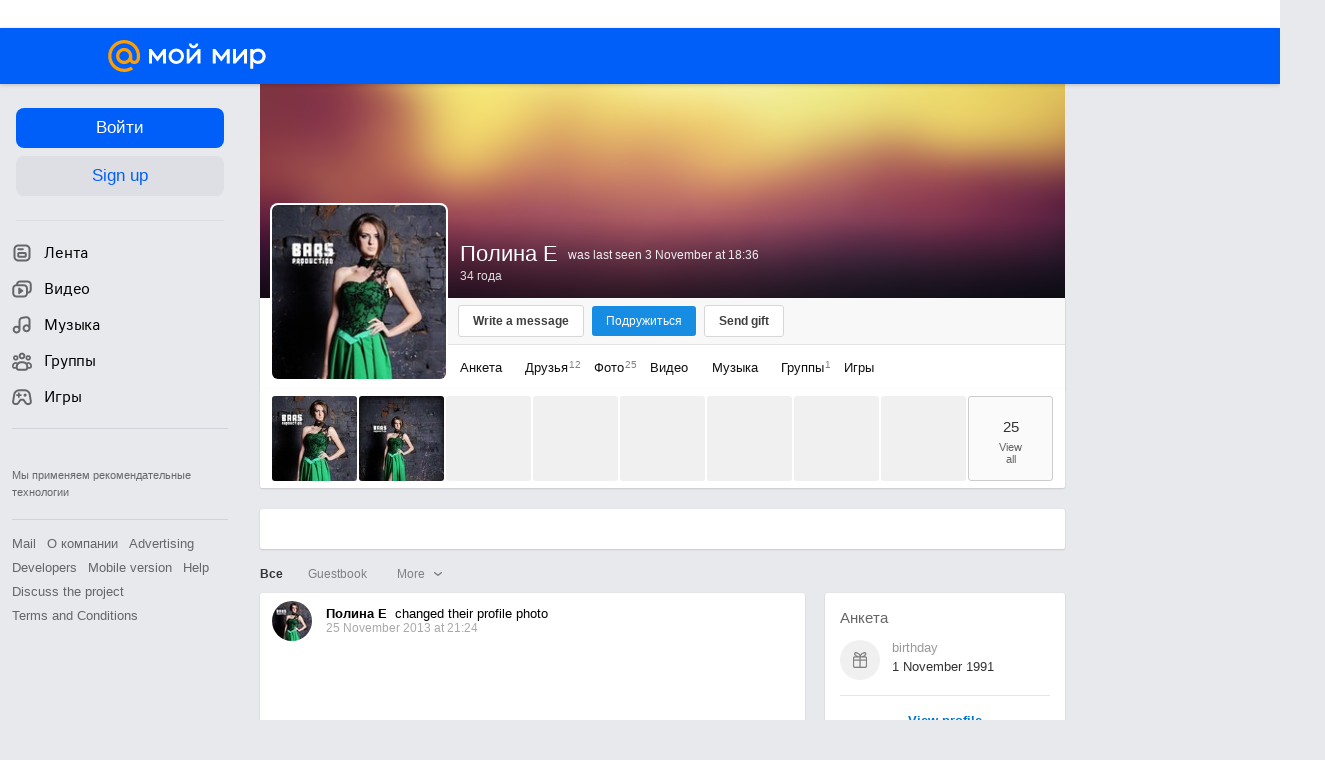

--- FILE ---
content_type: application/javascript
request_url: https://my4.imgsmail.ru/mail/ru/images/js/myjs/mm/out/min/home/column_right_rev4848af7f5a.js
body_size: 1387
content:
define(["jquery","factory","counters","audio-player","util/scroll"],function(a,b,c,d,e){"use strict";function f(){b("product-tools/auth-form",function(a){a.show()})}var g={button:".js-show_music_suggest",search:"#mm-music-suggest",playlist:".js-jp__playlist",communityMembers:"[data-members-dir]",authPopup:'[data-action="openAuthPopup"]',visitorDelete:".js-visitor_delete"},h="b-column-right-not-position";return{create:function(){var c=this;return{onLoad:function(h){var i=null;c.container=h,c.containerFixed=h.find(".b-column-right__fixed"),c.containerBlocks=h.find(".mm-column-right__container-blocks"),c.carouselIndex=0,c.tryCarouselLoad=!1,c.blockIsVisible=[],c.showBlockSingle=!1,c.carouselClassList=[".b-column-right__apps-list",".b-column-right__users-list"],c.carouselList=[],c.carouselClassList.forEach(function(a){var b=c.container.find(a);b&&b.length>0&&c.carouselList.push(a)}.bind(c)),h.on("click",g.button,function(a){a.preventDefault(),i&&(clearTimeout(i),i=null),h.find(g.search).show().find("input[type=text]").focus()}),h.on("click",g.authPopup,function(a){a.preventDefault(),a.stopPropagation(),f()}),h.on("click",g.visitorDelete,function(d){d.preventDefault(),d.stopPropagation(),c.Visitors||b("visitors",function(b){c.Visitors=b.create(),c.Visitors.onLoad(h.find(".js-right-block-visitors")),c.Visitors.deleteVisitor(a(d.target))})}),h.find(g.search+" > input[type=text]").on("blur",function(){i=setTimeout(function(){h.find(g.search).hide()},300)}),h.find(g.playlist).each(function(a,b){var c=d.createPlaylist({id:"column-right-player-"+a,element:b});c.createTracks()}),h.find(g.communityMembers).each(function(b,c){var d=a(c).data("membersDir");return a(c).attr("href",d),b}),c.onScrollHandler=c.onScroll.bind(c),e.on(c.onScrollHandler),h.find(".b-column-right__block-apps").length&&c.initApps(),h.find(".b-column-right__block-sale").length&&c.initAppsSale()},onUnload:function(){c.container.off("click"),c.container.find(g.search+" > input[type=text]").off("blur"),c.apps&&(c.apps.destroy(),delete c.apps),c.saleApps&&(c.saleApps.destroy(),delete c.saleApps),c.Visitors&&c.Visitors.onUnload(),e.off(c.onScrollHandler)}}},onScroll:function(a,b){var c,d=this.containerFixed.find(".b-right-column__block"),e="b-column-right__block-visible",f=".b-right-column__carousel__inner__list-item",g="b-column-right__block-news-cloud",i=b.scrollTop;d.length&&(i>this.containerBlocks.outerHeight()+40?(this.containerFixed.find(f).length||this.containerFixed.hasClass(g))&&(d.parent().addClass(e),(this.appsShowImmediately||this.saleAppsShowImmediately)&&(c=this.containerFixed.outerHeight(!0),this.containerFixed.removeClass(h),c&&this.containerBlocks.css({paddingBottom:c+"px"}))):i<this.containerBlocks.outerHeight()+150&&(d.parent().removeClass(e),(this.appsShowImmediately||this.saleAppsShowImmediately)&&(this.containerFixed.addClass(h),this.containerBlocks.css({paddingBottom:""}))))},initApps:function(c){b("home/column_right/apps",function(b){var d=".b-column-right__block-",e=this.container.find(d+"apps");this.apps=b.createRunTime({load:c},e).on("allRender",function(){var b;this.appsShowImmediately&&(b=a(window).scrollTop(),b>this.containerBlocks.height()+30?this.containerFixed.removeClass(h):b<this.containerBlocks.height()+150&&this.containerFixed.addClass(h))}.bind(this)),this.appsShowImmediately=this.apps.options.showImmediately}.bind(this))},initAppsSale:function(c){b("home/column_right/sale",function(b){var d=".b-column-right__block-",e=this.container.find(d+"sale");this.saleApps=b.createRunTime({load:c},e).on("allRender",function(){var b;this.container[0].classList.add("mm-column-right_hasAppSale"),this.saleAppsShowImmediately&&(b=a(window).scrollTop(),b>this.containerBlocks.height()+30?this.containerFixed.removeClass(h):b<this.containerBlocks.height()+150&&this.containerFixed.addClass(h))}.bind(this)),this.saleAppsShowImmediately=this.saleApps.options.showImmediately}.bind(this))},inited:function(){return this.container}}});